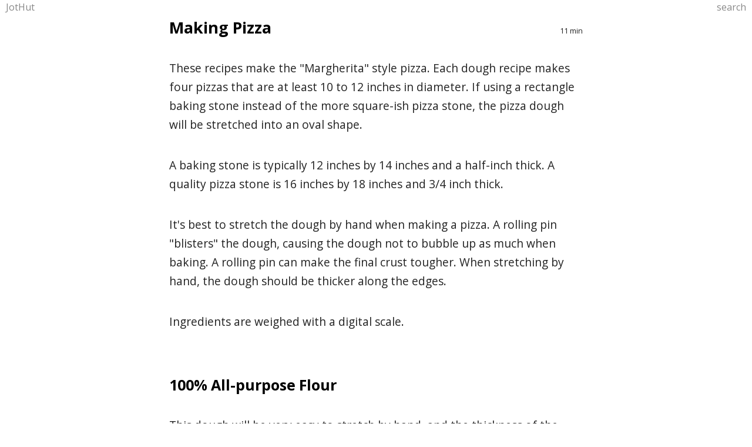

--- FILE ---
content_type: text/html;
request_url: http://jothut.com/cgi-bin/junco.pl/blogpost/36535/Making-Pizza
body_size: 7772
content:

<!doctype html>
<!--[if lt IE 7 ]> <html class="no-js ie6 oldie" lang="en"> <![endif]-->
<!--[if IE 7 ]>    <html class="no-js ie7 oldie" lang="en"> <![endif]-->
<!--[if IE 8 ]>    <html class="no-js ie8 oldie" lang="en"> <![endif]-->
<!--[if IE 9 ]>    <html class="no-js ie9" lang="en"> <![endif]-->
<!--[if (gte IE 9)|!(IE)]><!-->
<html class="no-js" lang="en">
<!--<![endif]-->
<head>
<title>Making Pizza - by JR  | JotHut</title>
<meta charset="UTF-8" /> 
<!-- <meta http-equiv="Content-Type" content="text/html; charset=ISO-8859-1" /> -->
<!--[if lt IE 9]> 
<meta http-equiv="X-UA-Compatible" content="IE=edge,chrome=1">
<![endif]-->
<meta property="og:site_name"   content="JotHut" />
 
<meta property="og:title"       content="Making Pizza" />
<meta property="og:type"        content="article" />
<meta property="og:url"         content="http://jothut.com/cgi-bin/junco.pl/blogpost/36535/25Apr2014/Making-Pizza" />
<meta property="og:description" content="Making Pizza" />
<meta name="author"             content="JR" />

<meta name="generator" content="Junco" />
<meta name="viewport" content="initial-scale=1, width=device-width" />
<link rel="apple-touch-icon" href="http://jothut.com/jothut-60x60.png" />
<link rel="webmention" href="http://jothut.com/cgi-bin/junco.pl/webmention" />
<link href="http://fonts.googleapis.com/css?family=Open+Sans:regular,italic,bold,bolditalic" rel="stylesheet" type="text/css"> 
<link rel="stylesheet" type="text/css" href="http://jothut.com/css/medium.css"  />
<!-- <link rel="stylesheet" type="text/css" href="http://www.jothut.com/css/junco.css?v16jul2013"  /> -->
<link rel="stylesheet" type="text/css" href="http://jothut.com/css/junco.css"  />
<link rel="stylesheet" type="text/css" href="http://jothut.com/css/horiznavmenu.css?7apr2015"  />  
<link rel="me" href="https://twitter.com/jothut" />

<!-- mmenu start -->
<!-- <link type="text/css" rel="stylesheet" href="http://jothut.com/javascript/mmenu/jquery.mmenu.css" />  -->
<!--[if lt IE 9]>
<link type="text/css" rel="stylesheet" href="http://jothut.com/javascript/mmenu/jquery.mmenu.ie8.css" />
<![endif]-->
<!-- <link type="text/css" rel="stylesheet" href="http://jothut.com/javascript/mmenu/jquery.mmenu.positioning.css" />  -->

<!-- progressive enhancement check. if JavaScript enabled, then load the following. 
<script type="text/javascript">
var $ = document; // shortcut
var cssId = 'juncommenucID';
if (!$.getElementById(cssId))
{
    var head  = $.getElementsByTagName('head')[0];
    var link  = $.createElement('link');
    link.id   = cssId;
    link.rel  = 'stylesheet';
    link.type = 'text/css';
    link.href = 'http://jothut.com/javascript/mmenu/juncommenu.css';
    link.media = 'all';
    head.appendChild(link);
}
</script>
-->

<!-- <link type="text/css" rel="stylesheet" href="http://jothut.com/javascript/mmenu/juncommenu.css" />  -->
<!-- mmenu end -->

<!--[if lt IE 9]>
<script src="http://html5shim.googlecode.com/svn/trunk/html5.js"></script>
<![endif]-->

</head>
<body>
<div id="page">

<!-- <header> -->
<!--
<div id="headersearch">
<form method="post" action="/cgi-bin/junco.pl/search">
<INPUT id="headersearchbox" TYPE=text name="keywords" onfocus="if(this.value==this.defaultValue)value=''" onblur="if(this.value=='')value=this.defaultValue;" value="Search">
<INPUT class="submitbutton" type=submit name=sb VALUE="Go">
</form>
</div>
-->
<!-- <span id="homelink"><a title="Home Page" href="http://jothut.com"><strong>JotHut</strong></a></span>  -->
<!-- <nav> -->
<!-- <ul> -->
<!-- <li class="current" id="navmenutext"><a href="/cgi-bin/junco.pl/blogpost/36535/Making-Pizza">menu</a></li>  -->
<!-- <li class="current" id="navmenutext"><a href="#">menu</a></li> -->
<!-- <span class="headersearchlink"><li><a title="Search" href="/cgi-bin/junco.pl/searchform">search</a></li></span> -->
<!-- <li class="headersearchlink"><a title="Search" href="/cgi-bin/junco.pl/searchform">search</a></li> -->
<!-- <li><a title="JR's blog home page"  href="/cgi-bin/junco.pl/tag/blog_JR"> JR's blog</a></li> -->
<!-- <li><a title="JR's blog RSS"  href="/cgi-bin/junco.pl/tag/blog_JR/rss">rss</a></li> -->
 
<!-- <li><a title="Create an Account" href="/cgi-bin/junco.pl/signup">sign-up</a></li> -->
<!-- <li><a title="Login" href="/cgi-bin/junco.pl/loginform">login</a></li> -->

<!--
</ul>
</nav>
</header>
-->




<header>
<div id="header-links">
<div style="float:right;padding-right:10px;">
<a title="Search" href="/cgi-bin/junco.pl/searchform">search</a>
</div>

<!-- <div id="header"> -->
<!-- <div id="newhomelink"><a title="Home Page" href="http://jothut.com">JotHut</a></div>  -->
<div style="float:left;padding-left:10px;">
<a title="Home Page" href="http://jothut.com">JotHut</a>


</div>
</div>


<a class="right" title="menu" href="#menu">
<div id="hamburger">
<div></div>
<div></div>
<div></div>
</div>
</a>


<!-- <li><a title="JR's blog home page"  href="/cgi-bin/junco.pl/tag/blog_JR">JR's blog</a></li> -->
<!-- <li><a title="JR's blog RSS"  href="/cgi-bin/junco.pl/tag/blog_JR/rss">rss</a></li> -->

<!--
<li><a title="Show Tags" href="/cgi-bin/junco.pl/tags">tags</a></li> 
<li><a title="Archives" href="/cgi-bin/junco.pl/blogarchives">archives</a></li> 
<li><a title="Search" href="/cgi-bin/junco.pl/searchform">search</a></li>
-->

<!-- </div> -->
</header>



<section>



<div id="sitewide">



<article class="h-entry">








<div id="content">





<div style="float:right; font-size:80%; margin-top:5px;">
<small>11 min</small>
</div>



<h1 class="p-name" id="articletitle"><a title="word count 2099 - char count 11493 - 11 min read" href="/cgi-bin/junco.pl/blogpost/36535/25Apr2014/Making-Pizza">Making Pizza</a></h1>

<p>These recipes make the "Margherita" style pizza. Each dough recipe makes four pizzas that are at least 10 to 12 inches in diameter. If using a rectangle baking stone instead of the more square-ish pizza stone, the pizza dough will be stretched into an oval shape.</p>

<p><more /></p>

<p>A baking stone is typically 12 inches by 14 inches and a half-inch thick. A quality pizza stone is 16 inches by 18 inches and 3/4 inch thick.</p>

<p>It's best to stretch the dough by hand when making a pizza. A rolling pin "blisters" the dough, causing the dough not to bubble up as much when baking. A rolling pin can make the final crust tougher. When stretching by hand, the dough should be thicker along the edges.</p>

<p>Ingredients are weighed with a digital scale.</p>



<a name="100-Allpurpose-Flour"></a>
<h2>100% All-purpose Flour</h2>

<p>This dough will be very easy to stretch by hand, and the thickness of the dough in the middle of the pizza can be made as thin as paper or a credit card. </p>

<p><ins>Ingredients:</ins></p>

<ul>
<li>all-purpose flour : 550 grams</li>
<li>water : 360 grams</li>
<li>fine-grain sea salt : 11 grams</li>
<li>dry active instant yeast : 4 grams</li>
</ul>

<p>I use King Arthur all-purpose flour. Bread flour is recommended often, but I've not tried it.</p>


<a name="White-Whole-Wheat-Flour"></a>
<h2>White Whole Wheat Flour</h2>

<p>If you want a little more flavor in the crust, then incorporate some whole grain flour, such as rye, spelt,  or whole wheat.Too much whole grain flour, however, will make the dough difficult to stretch when shaping the pizzas. </p>

<p>This recipe uses white whole wheat flour.</p>

<p>Since whole grain flour has less gluten and less stretching ability, this recipe uses more total flour, so that the same size pizza can be made. The crust will be a little thicker and chewier, but the flavor is much better. </p>

<p>This dough can still be stretched by hand, but it won't stretch as easily as the 100 percent all-purpose flour recipe. It may take you a little longer to shape this dough.</p>

<p>Whole wheat flour is more absorbent than all-purpose flour, so a greater percentage of water is used in this recipe.</p>

<p><ins>Ingredients:</ins></p>

<ul>
<li>all-purpose flour : 500 grams</li>
<li>white whole wheat flour : 150 grams</li>
<li>water : 455 grams</li>
<li>fine-grain sea salt : 13 grams</li>
<li>dry active instant yeast : 5 grams</li>
</ul>

<p>Most of the time, whole wheat flour is made from red wheat. But white whole flour is made from a type of wheat that lacks the red pigment, which gives red whole wheat its grainy, somewhat bitter, "healthy" taste. Some people dislike the grainy taste of red whole wheat.</p>

<p>White whole wheat flour is less known among home bakers. The taste is much milder than red whole wheat. But white whole wheat contains the same nutritional value as red whole wheat. Because of its milder flavor, white whole wheat is a good way to sneak whole grain healthiness into baking foods.</p>

<p>I use King Arthur white whole wheat flour.</p>

<p>I have not tried the regular red whole wheat flour in a pizza recipe. Usually, the word "red" is not included on a package of whole wheat flour. The package may only say "Whole Wheat." </p>

<p>But a white whole wheat flour package will be clearly marked with "White Whole Wheat."</p>


<a name="Spelt-Flour"></a>
<h2>Spelt Flour</h2>

<p>We bought spelt "berries" at the Phoenix Earth Food Co-op, and we milled our own spelt flour at home, using a Vitamix. It took about 40 seconds to ground the spelt berries into a fine-grain flour. </p>

<p>Spelt is a whole grain. It contains less gluten than whole wheat, so this recipe contains more water and flour, but it still makes four pizzas.</p>

<p><ins>Ingredients:</ins></p>

<ul>
<li>spelt flour : 180 g</li>
<li>all-purpose flour : 540 g</li>
<li>water : 500 g</li>
<li>fine-grain salt : 14 g</li>
<li>dry active instant yeast : 7 g</li>
</ul>

<p>Spelt flour seems less absorbent than whole wheat, so the dough will be a bit stickier or wetter than the other two recipes. One option I plan to try in the future is using less water, like 480 grams instead of 500 grams. Compared to whole wheat, I have less experience baking with spelt.</p>

<p>Spelt has a mild, sweet, nutty flavor. I like the spelt flavor a little better than the white whole wheat, but both whole grains provide fine flavor to the crust.</p>

<p>Spelt will also make a crust that is a little thicker and chewier than a dough recipe that contains 100 percent all-purpose flour. The spelt dough is still fairly easy to stretch by hand, but it will take longer to stretch than a dough made with 100 percent all-purpose flour.</p>

<p>If unable to mill flour at home, the co-op sells spelt flour, which I have used in the past for bread recipes. Some grocery stores may sell a package of Bob's Red Mill spelt flour.</p>


<a name="Making-the-Dough"></a>
<h2>Making the Dough</h2>

<ol>
<li>Mix dry ingredients together in a bowl.</li>
<li>Add water to dry ingredients.</li>
<li>Mix with hand whisk for 1 to 2 minutes.</li>
<li>Knead dough in bowl for 1 minute to make sure water and flour are incorporated into a sticky, shaggy blob.</li>
<li>Dump dough on counter and cover with bowl for 20  minutes. This rest period is known as autolyse where flour absorbs water and gluten strands develop. </li>
<li>Knead dough for 5 minutes on the counter. <small>( <strong>Note:</strong> the spelt flour version which produces a wetter dough may require 7 or 8 minutes of kneading.)</small></li>
<li>Place dough in a large Pyrex bowl or something similar that was lightly oiled with olive oil and cover with plastic.</li>
<li>Let dough ferment at room temp for around 2 hours. <small>(1.5 to 2 hours in a warm house and 3 to 4 hours in a cold house.)</small> The fermented dough should at least double in size. It will probably triple in size. It will be large and airy. The fermentation time also depends upon whether you use refrigerator-temped water or room-temped water. Cold water will increase the fermentation time required.</li>
<li>After fermentation, lightly oil the counter with olive oil and dump the dough onto the counter.</li>
<li>Shape into one mass and divide it equally by size or weight into 4 pieces.</li>
<li>Now it's time to shape or fold each piece of dough into a ball, which is tough to explain. After dividing the dough into 4 pieces, each piece of dough may exist in an irregular triangle-like shape. I pick up the ends and edges of the dough blob and bring these edges toward the center. Imagine a basket ball resting in the middle of a blanket, and then picking up the blanket at the edges and gathering the edges and corners toward the middle. With the edges of the dough stretched and gathered toward the middle, I pinch these dough edges together to seal them up. Then I place the dough seam side down and cup my hands around the dough and shape the dough into a round by moving my hands in opposite directions. The hands will shape the dough ball horizontally while at the same time pulling the dough downward toward the underside of the dough. This tightens up the dough on the outside. The dough is forgiving. This does not have to be perfect. Just shape each blob of dough into a ball that's the size of a tennis ball or baseball.</li>
<li>Set the dough balls seam-side down on a lightly-floured counter or onto a lightly-floured board. Lightly flour the tops of the dough balls and loosely cover them with plastic. The flour should prevent the dough from sticking to the plastic. </li>
<li>Let dough balls proof at room temp for 1 to 2 hours, depending upon the house temperature. The dough balls will dramatically increase in size while proofing.</li>
<li>If not baking soon after proofing, then wrap the dough balls in plastic and place in a plastic bag or container and set in the refrigerator. The refrigerated dough will be good to use for the next 1 to 3 days. When it's time to use, remove from frig and allow dough to warm at room temp for at least an hour. Overnight refrigeration may help the dough develop more flavor, but I cannot tell a difference. It's fun to bake at least one of the freshly proofed dough balls immediately after proofing because the dough is so airy. The crust bubbles up more when baking immediately after proofing, but dough that has existed in the frig for two or three days also makes excellent pizza.</li>
</ol>


<a name="Baking"></a>
<h2>Baking</h2>

<ol>
<li>Place baking stone on rack in oven. I use the lowest or second lowest rack level.</li>
<li>Preheat oven to at least 500 degrees for 30 minutes with the stone in the oven.</li>
<li>Flatten one proofed dough ball into a saucer plate-sized disk.</li>
<li>Drape dough disk onto the backs of the knuckles of both hands.</li>
<li>Slowly stretch and work the dough  with the backs of the knuckles.</li>
<li>You can also grab the dough along the edge and let gravity stretch it. Keep working around the dough to form the desired shape and to keep it relatively the same thickness (or thinness for this pizza.) The dough will get so thin in some areas that you can see light through it. If a hole forms, pinch dough together and let it rest a bit on the counter and then resume shaping.</li>
<li>Scatter flour onto a wooden peel. This allows the dough to slide easily from the peel to the stone.</li>
<li>You can stretch the dough some more on the wooden peel. The dough will spring back some.  I try to shape the dough so that it's a little thicker around the outer edge.</li>
<li>Add a thin layer of sauce. Keep the sauce thinner in the middle. Leave about an inch of sauce-free area along the outer edge of the dough, so that the dough can bubble up. </li>
<li>Add chunks of fresh mozzarella cheese. This is not the shredded cheese purchased in a bag. Fresh mozz is usually shaped like a small barrel and wrapped tightly in plastic. You'll have to slice or tear chunks of this mozz. We make our own ricotta cheese, and if we have some on hand, I'll use this instead of mozz. We discovered a local farmer who makes goat cheese, and sometimes, we use this on our pizza instead of mozz or ricotta.</li>
<li>Drizzle or pour on some excellent "finishing" type of olive oil.</li>
<li>Sprinkle on some coarse grey sea salt.</li>
<li>(Add any other ingredients that you would like. I keep it simple and primarily use these few ingredients.  We grow eggplant in our garden, and when it's available, I'll place thin slices of eggplant on our pizza.)</li>
<li>Check to make sure the pizza still slides easily on the wooden peel. If not, gently lift dough and add more flour. It's frustrating when the dough sticks to the peel.</li>
<li>Slide dough onto stone. This is tricky to do with the smaller baking stone, since sometimes my dough will be as long or even longer than the stone. This is where having the larger pizza stone helps a lot.</li>
<li>Bake at 500 degrees for 7 to 10 minutes or when you think it's done. </li>
<li>The outer edge should bubble up, and some charring may occur, which is nice.</li>
<li>When done baking, place pizza on a cooling rack, and immediately add the fresh basil leaves if available. Don't places basil leaves onto the pizza prior to baking, since the high heat will shrivel the leaves to almost nothing. The pizza surface is still plenty hot enough after baking that the fresh basil leaves will "cook" a little. We maintain a basil plant outdoors during the warmer time of the year.</li>
<li>After at least five minutes of cooling, cut and enjoy. Depending upon the dough recipe and how you stretched the dough, the crust may be credit card thin in some areas. The baked crust will be a bit firmer and thicker near the outside edge and a little floppy toward the center.</li>
</ol>


<a name="Sauce"></a>
<h2>Sauce</h2>

<p>Homemade sauce is best, but a quick sauce idea is to buy a can of San Marzano Crushed Tomatoes. The can will have a blue-purple band. The whole tomato version will have the green band. </p>

<p>Open the can and spread the crushed tomatoes on the dough. That's it. Straight from the can to the dough. </p>

<p>Depending upon your taste preference, you may not need to enhance the sauce, since olive oil and sea salt are used as toppings. But experimentation is fun too, such as cooking the sauce down a little in a pot with added herbs, spices, honey, etc.</p>


<p> <a href="/cgi-bin/junco.pl/tag/food">#food</a> - <a href="/cgi-bin/junco.pl/tag/pizza">#pizza</a> - <a href="/cgi-bin/junco.pl/tag/home">#home</a> - <a href="/cgi-bin/junco.pl/tag/recipe">#recipe</a> - <a href="/cgi-bin/junco.pl/tag/blog_jr">#blog_jr</a></p>
<!-- header:2:100% All-purpose Flour -->
<!-- header:2:White Whole Wheat Flour -->
<!-- header:2:Spelt Flour -->
<!-- header:2:Making the Dough -->
<!-- header:2:Baking -->
<!-- header:2:Sauce -->


</div>

<p>


<small class="greytext">By <a class="p-author h-card" href="/cgi-bin/junco.pl/user/JR">JR</a> 
 - 2099 words</small> 
<br />
<small>created: <time class="dt-published" datetime="2014-04-15 15:02:06">Apr 15, 2014</time></small>

<small> - updated: <time class="dt-updated" datetime="2014-04-26 02:16:00">Apr 25, 2014</time></small> 






<br />
<small class="greytext">
 <a href="/cgi-bin/junco.pl/source/36535/Making-Pizza">source</a>
 - <a href="/cgi-bin/junco.pl/versions/36535/Making-Pizza">versions</a>

 - <a href="/cgi-bin/junco.pl/backlinks/36535/Making-Pizza">backlinks</a>



</small>
</p>



<p> 
<strong>Related articles</strong><br />

<a href="/cgi-bin/junco.pl/blogpost/762/Homemade-Neapolitanstyle-pizza">Homemade Neapolitan-style pizza</a>  - Apr 15, 2014<br /> 

<a href="/cgi-bin/junco.pl/blogpost/40615/Making-pizza-from-spent-beer-grains">Making pizza from spent beer grains</a>  - Jul 07, 2014<br /> 

<a href="/cgi-bin/junco.pl/blogpost/2134/Homemade-Ricotta-Cheese">Homemade Ricotta Cheese</a>  - Oct 12, 2013<br /> 

<a href="/cgi-bin/junco.pl/blogpost/34474/Making-buckwheat-pancakes-from-Hodgson-Mill-mix">Making buckwheat pancakes from Hodgson Mill mix</a>  - Jun 01, 2014<br /> 

<a href="/cgi-bin/junco.pl/blogpost/44057/Simple-dinner-with-some-garden-produce">Simple dinner with some garden produce</a>  - May 19, 2016<br /> 


<a href="/cgi-bin/junco.pl/relatedblogposts/36535/Making-Pizza">more &gt;&gt;</a>

</p>



<form method="post" action="/cgi-bin/junco.pl/webmention">
<!-- <p>Have you published a response to this? <label for="webmention-source">Let me know the <abbr title="Uniform Resource Locator">URL</abbr></label>:</p> -->
<input type="url" name="source" id="webmention-source" onfocus="if(this.value==this.defaultValue)value=''" onblur="if(this.value=='')value=this.defaultValue;" value="Your response URL" />
<input type="hidden" name="target" value="http://jothut.com/cgi-bin/junco.pl/blogpost/36535" />
<input type="hidden" name="posttype" value="manual" />
<input type="submit" value="Ping" class="greenbutton" style="font-size: 80%;"/> <small><a title="shorter URL for WebMention source post" href="http://jothut.com/cgi-bin/junco.pl/b/36535">short url</a></small>
</form>


<br />

</article>
</div> <!-- close id=sitewide -->
<br />
<div id="footermenu">
<div id="fixedfooter">
<ul>
<!--
<li><a title="Site description" href="/cgi-bin/junco.pl/blogpost/17/JotHut-About">about</a></li> 
<li><a title="Site help" href="/cgi-bin/junco.pl/blogpost/1854/JotHut-Help">help</a></li> 
<li><a title="Contact Administrator" href="/cgi-bin/junco.pl/blogpost/1855/JotHut-Contact">contact</a></li>  
-->



<!-- <li><a title="Search" href="/cgi-bin/junco.pl/searchform">search</a></li> -->
</ul>
</div>

<p>
 <a href="/cgi-bin/junco.pl/textsize/verysmall"                title="Switch to very small text size"><span style="font-size:80%">A</span></a>
 &nbsp; &nbsp; <a href="/cgi-bin/junco.pl/textsize/small"     title="Switch to small text size"><span style="font-size:100%">A</span></a>
 &nbsp; &nbsp; <a href="/cgi-bin/junco.pl/textsize/medium"    title="Switch to default text size"><span style="font-size:120%">A</span></a>
 &nbsp; &nbsp; <a href="/cgi-bin/junco.pl/textsize/large"     title="Switch to large text size"><span style="font-size:140%">A</span></a>
 &nbsp; &nbsp; <a href="/cgi-bin/junco.pl/textsize/verylarge"     title="Switch to very large text size"><span style="font-size:160%">A</span></a>
<!--
 &nbsp; &nbsp; <a href="/cgi-bin/junco.pl/theme/junconightmode" title="Change theme to night mode">night mode</a>
 &nbsp; &nbsp; <a href="/cgi-bin/junco.pl/theme/junco" title="Change to default theme">default</a>
-->
</p>
 
<p>
&copy; 2013-2017 <a href="http://jothut.com"><strong>JotHut</strong></a> - Online notebook
</p>

<p>
current date: Jan 21, 2026 - 9:41 p.m. EST
</p>
</div>

</section>


<!--
<script src="http://code.jquery.com/jquery-1.9.1.js"></script> 
<script type="text/javascript" src="http://jothut.com/javascript/mmenu/jquery.mmenu.js"></script>
<script type="text/javascript">
    $(function() {
        $('nav#menu').mmenu({
            position: "right",
            zposition: "front"
        });
    });
</script>
-->


</div> <!-- end id=page used by mmenu -->
</body>
</html>




--- FILE ---
content_type: text/css
request_url: http://jothut.com/css/junco.css
body_size: 4283
content:

/* @import url(http://fonts.googleapis.com/css?family=Open+Sans:300,400);  */


body {
    background: #ffffff;
    font-family: "Open Sans", Arial, Helvetica, sans-serif; 
    /* font-size: 100%; */   /* ~16px commented out because it's defined in the text resizer css files */
    line-height: 1.5em;
    width: 100%;
    margin: 0px;
}  

header {
    /* background: #120a8f;  */  /* ultramarine blue */
    width: 100%;
    position: fixed; 
    top: 0;
    left: 0;
    z-index: 100; 
}

#headertopshelf {
    background: #ffffff;
    position: fixed; 
    top: 0;
    left: 0;
    z-index: 100; 
}

section {
    /* margin: 10px auto 0px; 3oct2013 */
    margin: 0px auto 0px;
    position: relative;
    padding-top: 20px; 
    /* padding-bottom: 30px; */  /* needed if fixed footer used */
}

article {
    margin: 0;
    padding: 0;
}

br {
    padding: 50px;
}

img {
    max-width: 100%;
}

textarea {
    font-family: "Open Sans", Arial, Helvetica, sans-serif;  
    font-size: 1em;
    overflow: auto;
    background: #ffffff;
    border: 1px solid #ccc; 
}

blockquote {
    margin-left: .6em;
    padding-left: 1em;
    /*  border-left: .1em solid #ddd; */ 
}

table {
    font-size: .8em;
    color: #000000;
}

h1, h2, h3, h4, h5 {
    color: #000;
/*    border-bottom: 1px solid #cccccc; */
}

h1 {
    font-size: 1.40em;
    border-bottom: none; 
}

h2 {
    font-size: 1.30em; 
    padding-top: 1.5em;
    border-bottom: none; 
}

h3 {
    font-size: 1.20em; 
    border-bottom: none; 
    padding-top: 1.5em;
}

h4 {
    font-size: 1.15em; 
    border-bottom: none; 
    padding-top: 1.5em;
}

h5 {
    font-size: 1.10em; 
    border-bottom: none; 
    padding-top: 1.5em;
}

a {
    text-decoration: none; 
    color: #0000ff;
}

a:visited {
    color: #cc3399;
} 

a:hover {
    text-decoration: underline;
}

a:active {
    text-decoration: underline; 
    color: #ff0000;
}

/* ol formatting adapted from: 
   http://www.456bereastreet.com/archive/201105/styling_ordered_list_numbers/ 
*/
ol {
    counter-reset: li; /* Initiate a counter */
    margin-left: 0; /* Remove the default left margin */
    padding-left: 0; /* Remove the default left padding */
}

ol > li {
    position: relative; /* Create a positioning context */
    margin: 0 0 6px 2em; /* Give each list item a left margin to make room for the numbers */
    padding: 4px 8px; /* Add some spacing around the content */
    list-style: none; /* Disable the normal item numbering */
}

ol > li:before {
    content: counter(li) ". "; /* Use the counter as content */
    counter-increment: li; /* Increment the counter by 1 */
    /* Position and style the number */
    position: absolute;
    top: -2px;
    left: -2em;
    width: 2em;
    /* Some space between the number and the content in browsers that support
       generated content but not positioning it (Camino 2 is one example) */
    margin-right: 8px;
    padding: 4px;
    font-weight: bold;
    text-align: center;
}

/* 3may2013 I think it's suppose to be ol not ul  li ul {margin-top:6px;} */
li ol {
    margin-top: 6px;
} 

ol ol li:last-child {
    margin-bottom: 0;
}

input {
    -moz-border-radius: 4px;
    -webkit-border-radius: 4px;
    border-radius: 4px; 
    border: 1px solid #cccccc;
    padding-left: .4em;
}

a.extlink {
    text-decoration: none;
}

a.extlink:hover {
    color: red;
}

/* junco classes and ids */

/* Big cover image on the home page */
#site-head {
    position: relative;
    display: table;
    width: 100%;
    /* height: 60%;  see NOTE above to make this work */
    text-align: center;
    color: #fff;
    background: #303538 no-repeat center center;
    background-size: cover;
    padding-top: 2em;  
    padding-bottom: 1em;
}

/* Creates a responsive wrapper that makes our content scale nicely */
/* jrs - may not need this .inner */
.inner {
    position: relative;
    width: 80%;
    max-width: 700px;
    margin: 0 auto;
}

#blog-author-image {
    width:50px;
    height:50px;
    border-radius: 25px;
    -moz-border-radius: 25px;
    -khtml-border-radius: 25px;
    -webkit-border-radius: 25px;
}

#blog-title {
    font-size: 2em;
    line-height: 1em; 
}

#blog-description {
    font-size: 1em;
    line-height: 1.5em; 
}

#articletitle a {
    color: #000000;
    text-decoration: none;
}

#articletitle a:visited {
    color: #000000;
    text-decoration: none;
}

#content strong {
    color: #000000;
}

#content b {
    background: #ffff00;
    font-weight: normal;
}

#content a strong {
    color: #0000ff;
}

#content a:visited strong {
    color: #cc3399;
}

#content a:hover strong {
    text-decoration: underline;
}

#content a:active strong {
    text-decoration: underline; color: #ff0000;
}



.greytext a {
    color: #888888;
}

.greytext a:visited {
    color: #888888;
}

.greytext a:hover {
    color: #000000; 
    text-decoration: underline;
}

#imageheader img {
    width: 100%;
/*    max-width: 990px;    */
    max-width: 1280px;
}

.blogposttitle a {
    color: #000000;
    font-weight: bold; 
    text-decoration: none;
}

.blogposttitle a:hover {
    color: #000000;
    text-decoration: underline;
}

/*
#content pre {
    background: #c0c0c0;
    padding: 10px;
    overflow: auto;
}
*/

#content pre code {
    color: brown;
/*    font-size: 0.8em; */
    font-size: 1em;
    line-height: 1em;
    font-family: "Courier New", Courier, monospace;
}

#content code {
    color: brown;
/*    font-size: 0.8em; */
    font-size: 1em;
    line-height: 1em;
    font-family: "Courier New", Courier, monospace;
}

#navmenu ul {
    list-style-type: none;
    background: #120a8f;   /* ultramarine blue */
    padding: .4em 0 .5em 0; 
    margin: 0 0 0 0;
    font-size: .9em;
    font-family: Arial, Helvetica, sans-serif;  
}

#navmenu ul li {
    display: inline-block; 
    color: #f8f8f8;
}

#navmenu ul li a {
    text-decoration: none;
    color: #f8f8f8;
    text-align: left;
    padding: 0 .5em;
}

#navmenu ul li a:hover {
    text-decoration: underline;
    color: #ffffff;
}

#footermenu ul {
    list-style-type: none;
    padding: 0 0 0 0; 
    margin: 0 0 0 0;
}

#footermenu ul li {
    display: inline-block; 
}

#footermenu ul li a {
    text-align: left;
    padding: 0 .5em;
}

#headerhomelink a {
    color: #f8f8f8;
}

#headerhomelink a:hover {
    color: #ffffff;
    text-decoration: none;
}

#headerhomelink {
    float: left;
    background: #120a8f;   /* ultramarine blue */
    padding: .4em .5em .5em .5em; 
    margin: 0 0 0 0;
    font-size: .9em;
    font-family: Arial, Helvetica, sans-serif;  
}

#headerhomelinktopshelf a {
    color: #120a8f;   /* ultramarine blue */
}

#headerhomelinktopshelf a:hover {
    color: #4d4dff; /* neonblue */
    text-decoration: none;
}

#headerhomelinktopshelf {
    float: left;
    padding: .4em .5em .5em .5em;  
    margin: 0 0 0 0;
    font-size: .9em;
    font-family: Arial, Helvetica, sans-serif;  
}

#navmenu #navmenutext {
    display: none;
}

#footermenu {
    clear: right;
    clear: left;
    font-size: .8em;
    text-align: center;
}

/* testing - code to fix footer menu at bottom of page */
/* will test more later, but for now, 18may2014, i don't care for it except on phone */
/*
#fixedfooter {
   position:fixed;
   left:0px;
   bottom:0px;
   height:30px;
   width:100%;
   background: #f0fff0; 
}
*/

.codetext {
    color: #000000; 
    font-size: .8em;
    line-height: 1em;
    font-family: "Courier New", Courier, monospace;
    background: #f0fff0; /* light blue */
}

#textareaboxarticle {
    width: 90%;
    height: 250px;
}

#microblogtextareabox {
    width: 75%;
}   

#sitewide {
    margin: 0px auto;
    padding: 0;
    max-width: 44em; /* 704 px at default font size of 100% or 16px */
    padding: .4em .2em 0 .2em;
}

#content {
    color: #000000;
    font-size: 1.2em;
    line-height: 1.7em;
}

#streamcontent {
    font-size: 1em;
}

#microblogcontent {
    line-height: 1.7em;
    font-size: 1.1em;
}

#toc {
    font-size: .8em;
    float: right;
    background: #f0fff0; /* light blue */
    display: inline;
    width: 12.5em;
    text-align: left;
    border: 1px solid #cccccc;
    line-height: 1.2em;
    padding-top: .3em;
    padding-bottom: .3em;
    margin: 1.2em 0 1.2em 1.2em;
} 

/* the button CSS, javascript, and html code is from metafilter.com */
.buttons {
    background: #ccc;
    margin: 1px;
    border: 1px solid #ccc; 
    float:left;
    width: 30px;
}

.raise	{
/*
    border-top: 1px solid buttonhighlight;
    border-left: 1px solid buttonhighlight;
    border-bottom: 1px solid buttonshadow;
    border-right: 1px solid buttonshadow;
*/
    background: #ccc;
    margin: 1px;
    border: 1px solid #000; 
    float: left;
    width: 30px;
}

.press {
/*
    border-top: 1px solid buttonshadow;
    border-left: 1px solid buttonshadow;
    border-bottom: 1px solid buttonhighlight;
    border-right: 1px solid buttonhighlight;
*/
    background: #ccc;
    margin: 1px;
    float:left;
    width: 30px;
}

#toolbar {
    margin: 0;
    padding: 0;
    text-align:left;
    float:right;
}

#microblogtoolbar {
    margin: 0;
    padding: 20px 0 0 0;
    text-align:left;
    float:right;
}

#toolbar {
    display: none;
}

#microblogtoolbar {
    display: none;
}

.fenceClass pre {
    white-space: pre;
}

.fenceClass {
    overflow-x: scroll;
    background: #f8f8f8;
    border: 1px solid #dddddd;
    padding: 2px 5px 2px 5px;
}

/*  http://stackoverflow.com/questions/2295766/how-to-create-a-scrollable-div-tag-vertically-supported-in-chrome */
.codeClass
{
    width: 100%;
    overflow-y: scroll;
    color: #000000; 
    font-size: .9em;
    line-height: 1em;
    font-family: "Courier New", Courier, monospace;
    background: #f0fff0; /* light blue */
    max-height:500px; 
}

.bluebutton {
    font-size: 1em;
    color: #f8f8f8;
    background: #120a8f; 
    border: 1px solid #120a8f;
}

.greenbutton {
    font-size: 1em;
    color: #f8f8f8;
    background: #00cc33; 
    border: 1px solid #00cc33;
}

.toclevel1 {
    margin-left: 0;
}

.toclevel2 {
    margin-left: .3em;
}

.toclevel3 {
    margin-left: .6em;
}

.toclevel4 {
    margin-left: .9em;
}

.toclevel5 {
    margin-left: 1.2em;
}

.hrstream {
    background-color: #ffffff; 
    border-width: 0; 
    color: #d8d8d8; 
    height: 1px; 
    line-height: 0; 
    text-align: left;
} 

.undelete {
    background: #ffff99;
    font-size: 0.6em;
}

#olderlink {
    float: right;
}

.highlighted {
    margin-right: .5em;
    margin-left: .5em;
    background: #f5faff;
    padding: .2em .2em 0 .2em;
    border: 1px solid #cccccc;
}

.added {
    background-color: #cff;
}

.removed {
    background-color: #fcc;
}

.changed {
    background-color: #ff6;
}

/* tag cloud info from petefreitag.com */
.smallestTag { 
    font-size: xx-small; 
}

.smallTag    { 
    font-size: small; 
}

.mediumTag   { 
    font-size: medium; 
}

.largeTag    { 
    font-size: large; 
}

.largestTag  { 
    font-size: xx-large; 
}

#headersearch {
    float: right;
    margin: 0 0 0 0;
    padding: .2em;
    display: none;
}

#headersearchbox {
    width: 200px;
}

.headersearchlink {
    display: inline;
}

.submitbutton {
    -moz-border-radius: 10px;
    -webkit-border-radius: 10px;
    border-radius: 10px; 
    font-size: 1em;
/*
    color: #f8f8f8;
    background: #120a8f; 
    border: 1px solid #120a8f;
*/
color: #666;
background: #fff;
border: 1px solid #b8b8b8;
}

.submitbutton:hover {
/*
    color: #ffffff;
    background: #0000cd;
*/
color: #000;
/* background: #f8f8f8; */
border: 1px solid #222;
}

#homepagebutton .submitbutton {
    font-size: 1em;
    color: #f8f8f8;
    background: #009900; 
    -moz-border-radius: 10px;
    -webkit-border-radius: 10px;
    border-radius: 10px; 
    border: 1px solid #009900;
}

#homepagebutton .submitbutton:hover {
    color: #ffffff;
    background: #00cc33; 
}

#followbutton {
    font-size: 1em;
    color: #f8f8f8;
    background: #00cc33; 
    -moz-border-radius: 10px;
    -webkit-border-radius: 10px;
    border-radius: 10px; 
    border: 1px solid #00cc33;
    font-weight: bold;
}

#followbutton:hover {
    color: #ffffff;
}

#unfollowbutton {
    font-size: 1em;
    color: #666666;
    background: #c0c0c0; 
    -moz-border-radius: 10px;
    -webkit-border-radius: 10px;
    border-radius: 10px; 
    border: 1px solid #c0c0c0;
    font-weight: bold;
}

#unfollowbutton:hover {
    color: #000000;
}

.smallscreens {
    display: none;
}

#loggedinuserinfo {
    background: #e0eeee;
}

#leftcontent {
    background: #f8eaba; 
    border: 1px solid #ccc;   
    padding: 5px;  
    width: 45%;
    vertical-align: top;
}

#rightcontent {
    background: #ffdddd;      
    border: 1px solid #ccc;   
    padding: 5px;
    width: 45%;
    vertical-align: top;
}

.activehighlight {
    background: #b0e2ff;
}

#enhtextareaboxarticle {
    width: 100%;
    height: 475px;
}

#enhmainwrap {
    overflow: hidden;
}

#leftpane {
    width: 48%;
    float:left;
    padding-left: 10px; 
    position: fixed;
}

#rightpane {
    width: 48%;
    float:right;
    padding-right: 10px; 
}

#enhtoolbar {
    margin: 0;
    padding: 0;
    text-align: left;
}

.tagbox {
    float: left;
    width: 9em; /* when sitewide width=42em */
    height: 5em; 
    line-height: 4.5em;
    border: 5px solid #666666;
    margin: .8em;
    font-size: 1.3em;
    text-align: center;
}

.tagtext {
    display: inline-block;
    vertical-align: middle;
    line-height: normal;  
}

#content p {
    margin-top: 37px;
    margin-bottom: 37px;
}

/******************* MEDIA QUERIES START **********************/

/********** desktop or laptop >= 1224px **********/
/* 76.5em = 1224 px */
@media only screen and (min-width: 76.5em) { 
    #content {
        color: #222222;
    }

/*
    #content p {
        margin-top: 25px;
        margin-bottom: 25px;
    }
*/

    #headersearch {
        display: inline; 
    }

    .headersearchlink {
        display: none; 
    }
}    

/********** tablet 768-1024px **********/
/* 75em = 1200px */
@media only screen and (max-width: 75em) { 
    #sitewide {
        max-width: 40em; 
    }

    #content {
    }

    #toolbar {
        display: inline;
    }

    #microblogtoolbar {
        display: inline;
    }
}

/********* smartphone 320-480px  **********/
/* 37.5em = 600px */
@media only screen and (max-width: 37.5em) {
    #content {
        font-size: 1.15em;
        line-height: 1.4em;
    }

    #toc {
        display: none;
    }

    #toolbar {
        display: inline;
    }

    #microblogtoolbar {
        display: inline;
    }

    /* pure css dropdown menu */
    #navmenu {
        position: relative;
        min-height: 35px;
        /* 28aug2013 width: 70px; */
        width: 100px;
        float: right;
    }

    #navmenu ul {
        width: 100%;
        position: absolute;
        top: 0;
        left: 0;
        background: #120a8f;  
    }

    #navmenu ul li {
        display: none;
        margin: 0;
    }

    #navmenu .current {
        display: block;
    }

    #navmenu ul li a {
        display: block;
        text-decoration: none;
        color: #f8f8f8;
        text-align: right;
        padding: 0 .5em;
    }

    #navmenu ul:hover {
        background: #000000;
    }

    #navmenu ul:hover li {
        display: block;
        margin: 1em 0 0  0;
        text-transform: uppercase;
    }

    #navmenu ul li a:hover {
        text-decoration: underline;
        color: #ffffff;
    }

    #navmenu #navmenutext {
        display: inline;
    }

    #navmenu .current a:active {
        display: none; 
    }

    #sitewide {
        padding: .4em .6em 0 .6em;
    }

    .largescreens {
        display: none;
    }

    .smallscreens {
        display: inline;
    }

    h2 {
        font-size: 1.30em; 
        padding-top: .2em;
    }

    h3 {
        font-size: 1.20em; 
        border-bottom: none; 
        padding-top: .2em;
    }

    h4 {
        font-size: 1.15em; 
        border-bottom: none; 
        padding-top: .2em;
    }

    h5 {
        font-size: 1.10em; 
        border-bottom: none; 
        padding-top: .2em;
    }

    header {
        position: fixed;
    }

    #microblogtextareabox {
        width: 85%;
    }   

    #headersearch {
        display: none; 
    }

    .headersearchlink {
        display: inline; 
        padding-right: 1em;
    }

    #footermenu ul li a {
        padding: 0 .3em;
    }

}

@media only screen and (max-width: 800px) { 
    #headersearchbox {
        width: 150px;
    }
}

@media only screen and (max-width: 700px) { 
    #headersearchbox {
        width: 75px;
    }
}

@media only screen and (min-width: 320px) { 
    #textareaboxarticle {
        width: 95%;
        height: 125px;
    }
}

@media only screen and (min-width: 768px) {
    #textareaboxarticle {
        width: 90%;
        height: 200px;
    }
}

@media only screen and (min-width: 1025px) {
    #textareaboxarticle {
        width: 90%;
        height: 250px;
    }
}

@media only screen and (max-width: 1024px) {
    #enhtoolbar {
        padding: 0 0 40px 0;
    }

    #enhtextareaboxarticle {
        width: 100%;
        height: 400px;
    }
}

@media only screen and (min-width: 320px) {
    .tagbox {
        width: 12em;
        margin: .4em;
    }
}

@media only screen and (min-width: 480px) {
    .tagbox {
        width: 10.5em;
        font-size: 1.1em;
        margin: .4em;
    }
}

@media only screen and (min-width: 600px) {
    .tagbox {
        width: 12em;
    }
}

@media only screen and (min-width: 800px) {
    .tagbox {
        width: 9em;
    }
}

/******************* MEDIA QUERIES END **********************/

/* 
   # = id - unique for a page - used once 
   . = class - repeated usage on a page 
   1em = 16px
   margin/padding: top right bottom left;
*/

